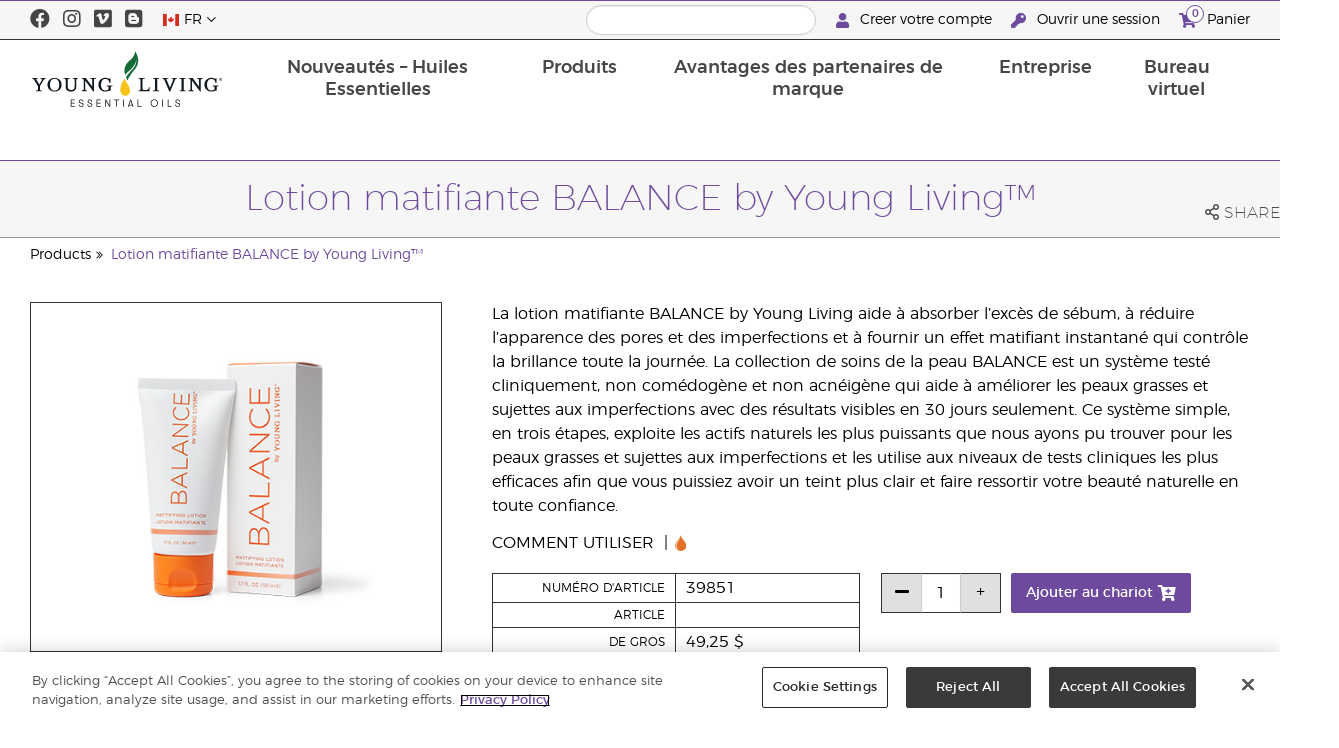

--- FILE ---
content_type: text/html; charset=utf-8
request_url: https://www.youngliving.com/fr_ca/products/balance-by-young-living-mattifying-lotion
body_size: 13053
content:
<!DOCTYPE html>
<html lang="en">
<head>
    <meta charset="utf-8" />
    <meta name="viewport" content="width=device-width, initial-scale=1.0" />
    <link rel="shortcut icon" href="/assets/images/favicon.ico">
    
<meta name="robots" content="NOODP"><link rel="shortcut icon" href="//assets.ctfassets.net/qx1dg9syx02d/3pGKZ2dBhL5gD0O9r85oXT/cbc2bb0c1a4f288d53cc416595b7f08a/favicon.ico"><link rel="icon" type="image/png" href="//images.ctfassets.net/qx1dg9syx02d/5jIZO8KajYqKcbg4i02tDF/179a9f82b7987d6821140dd33138191a/favicon-196x196.png?w=196&h=196" sizes="196x196"><link rel="icon" type="image/png" href="//images.ctfassets.net/qx1dg9syx02d/5jIZO8KajYqKcbg4i02tDF/179a9f82b7987d6821140dd33138191a/favicon-196x196.png?w=96&h=96" sizes="96x96"><link rel="icon" type="image/png" href="//images.ctfassets.net/qx1dg9syx02d/5jIZO8KajYqKcbg4i02tDF/179a9f82b7987d6821140dd33138191a/favicon-196x196.png?w=32&h=32" sizes="32x32"><link rel="icon" type="image/png" href="//images.ctfassets.net/qx1dg9syx02d/5jIZO8KajYqKcbg4i02tDF/179a9f82b7987d6821140dd33138191a/favicon-196x196.png?w=16&h=16" sizes="16x16"><link rel="icon" type="image/png" href="//images.ctfassets.net/qx1dg9syx02d/5jIZO8KajYqKcbg4i02tDF/179a9f82b7987d6821140dd33138191a/favicon-196x196.png?w=128&h=128" sizes="128x128"><meta name="application-name" content="Young Living"><meta name="msapplication-TileColor" content="#FFFFFF"><meta name="msapplication-TileImage" content="//images.ctfassets.net/qx1dg9syx02d/5jIZO8KajYqKcbg4i02tDF/179a9f82b7987d6821140dd33138191a/favicon-196x196.png?w=144&h=144"><meta name="msapplication-square70x70logo" content="//images.ctfassets.net/qx1dg9syx02d/5jIZO8KajYqKcbg4i02tDF/179a9f82b7987d6821140dd33138191a/favicon-196x196.png?w=70&h=70"><meta name="msapplication-square150x150logo" content="//images.ctfassets.net/qx1dg9syx02d/5jIZO8KajYqKcbg4i02tDF/179a9f82b7987d6821140dd33138191a/favicon-196x196.png?w=150&h=150"><meta name="msapplication-wide310x150logo" content="https://images.ctfassets.net/qx1dg9syx02d/7urDFp5QSScC8MBZxTthq/bcf2a7befa4cdca6ec3d85639dd23977/mstile-310x150.png?w=310&h=150"><meta name="msapplication-square310x310logo" content="https://images.ctfassets.net/qx1dg9syx02d/5jIZO8KajYqKcbg4i02tDF/179a9f82b7987d6821140dd33138191a/favicon-196x196.png?w=310&h=310"><link rel="apple-touch-icon-precomposed" href="//images.ctfassets.net/qx1dg9syx02d/5jIZO8KajYqKcbg4i02tDF/179a9f82b7987d6821140dd33138191a/favicon-196x196.png?w=152&h=152"><link rel="apple-touch-icon-precomposed" sizes="57x57" href="http://images.ctfassets.net/qx1dg9syx02d/5jIZO8KajYqKcbg4i02tDF/179a9f82b7987d6821140dd33138191a/favicon-196x196.png?w=57&h=57"><link rel="apple-touch-icon-precomposed" sizes="114x114" href="http://images.ctfassets.net/qx1dg9syx02d/5jIZO8KajYqKcbg4i02tDF/179a9f82b7987d6821140dd33138191a/favicon-196x196.png?w=114&h=114"><link rel="apple-touch-icon-precomposed" sizes="72x72" href="http://images.ctfassets.net/qx1dg9syx02d/5jIZO8KajYqKcbg4i02tDF/179a9f82b7987d6821140dd33138191a/favicon-196x196.png?w=72&h=72"><link rel="apple-touch-icon-precomposed" sizes="144x144" href="http://images.ctfassets.net/qx1dg9syx02d/5jIZO8KajYqKcbg4i02tDF/179a9f82b7987d6821140dd33138191a/favicon-196x196.png?w=144&h=144"><link rel="apple-touch-icon-precomposed" sizes="60x60" href="http://images.ctfassets.net/qx1dg9syx02d/5jIZO8KajYqKcbg4i02tDF/179a9f82b7987d6821140dd33138191a/favicon-196x196.png?w=60&h=60"><link rel="apple-touch-icon-precomposed" sizes="120x120" href="http://images.ctfassets.net/qx1dg9syx02d/5jIZO8KajYqKcbg4i02tDF/179a9f82b7987d6821140dd33138191a/favicon-196x196.png?w=120&h=120"><link rel="apple-touch-icon-precomposed" sizes="76x76" href="http://images.ctfassets.net/qx1dg9syx02d/5jIZO8KajYqKcbg4i02tDF/179a9f82b7987d6821140dd33138191a/favicon-196x196.png?w=76&h=76"><link rel="apple-touch-icon-precomposed" sizes="152x152" href="http://images.ctfassets.net/qx1dg9syx02d/5jIZO8KajYqKcbg4i02tDF/179a9f82b7987d6821140dd33138191a/favicon-196x196.png?w=152&h=152"><script type='text/javascript' src='//static.queue-it.net/script/queueclient.min.js'></script><script data-queueit-c='youngliving' data-queueit-intercept-domain='youngliving.com' data-queueit-intercept="true" type='text/javascript' src='//static.queue-it.net/script/queueconfigloader.min.js'> </script>    
<link rel="canonical" href="https://www.youngliving.com/fr_ca/products/balance-by-young-living-mattifying-lotion" />

    <title>Lotion matifiante BALANCE by Young Living&#x2122; | Young Living Essential Oils</title>
    
            <link href="/assets/styles/min/libs.css?v=zpJADKrdJUGKpRODade-zjr-8IRYLCrRdfpusJHPJoc" rel="stylesheet" />
            <link href="/assets/styles/min/cymbeo.css?v=wKbRFkyJigqHl9IN0g392351-WSUfFguUGXw852NCGM" rel="stylesheet" />
            <link href="/assets/styles/min/yl.css?v=lySZDZfWoXV3qw22c6Ov39u3R00d4V5UvEKiJ7oa38Q" rel="stylesheet" />
        
</head>
<body>
    

<script src="/assets/js/min/libs.js?v=oVXt9Vdpkk3hL5EsSDjd1u-waeEcSSvWGEvyu1mpVF8"></script>
<script src="https://cdn.gbqofs.com/yliving/virtualoffice/p/detector-dom.min.js" id="_cls_detector"></script>

    
<div id="siteHeader" class="content-group c2">

                
    
<div id="siteHeaderTopBar" class="content-group c3">

            <div class="content-container">
                    

    
<div class="social-media-links content">
<a class="social-icon facebook" target="_blank" href="https://www.facebook.com/YoungLivingCanada" title="Young Living Essential Oils Facebook">
<i class="fab fa-facebook" aria-hidden="true"></i>
</a>
<a class="social-icon instagram" target="_blank" href="https://www.instagram.com/younglivingcanada/" title="Young Living Essential Oils Instgram">
<i class="fab fa-instagram" aria-hidden="true"></i>
</a>
<a class="social-icon vimeo" target="_blank" href="https://vimeo.com/user41603377" title="Young Living Essential Oils Vimeo">
<i class="fab fa-vimeo" aria-hidden="true"></i>
</a>
<a class="social-icon blog" target="_blank" href="https://www.youngliving.com/blog/canada/fr" title="Young Living Essential Oils Blog">
<i class="fab fa-blogger" aria-hidden="true"></i>
</a>
</div>




                    

    
<div class="site-header-dynamic-controls">
  <div id="headerLocaleSelection" class="locale-selections"></div>
  <div id="headerProductSearch" class="yl-search" data-prodidx="YL_Products_fr_CA_Prod" data-catidx="YL_Categories_fr_CA_Prod"></div>
</div>

    <style>
        #siteHeader .site-header-dynamic-controls {
  margin: 0 10px;
  flex: 2;
  display: flex;
  align-items: center;
  justify-content: space-between;
};
    </style>



                    

    
<div id="siteHeaderVoLinks" class="content">
<a class="link signed-out" href="/vo/#/enhanced-enrollment">
  <i class="fas fa-user"></i>
Creer votre compte
</a>
<a class="link signed-out" href="/vo/#/login">
  <i class="fas fa-key"></i>
Ouvrir une session
</a>
<span class="link signed-in">
  <i class="fas fa-user"></i>
  <span class="user-name-value"></span>
  <span class="sub-menu">
    <button class="logout-control"> Déconnexion </button>
    <a href="/vo/#/my-profile-dashboard">Mon profil</a>
  </span>
</span>
<a class="link cart-icon" href="/vo/#/shopping-cart" >
  <i class="fas fa-shopping-cart">
    <span class="cart-indicator">
      <span class="cart-qty"></span>
    </span>
  </i>
Panier
</a>
</div>




            </div>
</div>





                
    
<div id="siteHeaderMainBar" class="content-group c4">

            <div class="content-container">
                    

    
<div id="mobileMenuControls">
  <button id="mobileMenuBtn">
    <i class="fas fa-bars"></i>
  </button>
  <button id="mobileSearchBtn">
    <i class="fas fa-search"></i>
  </button>
</div>




                    

    
<div class="site-logo">
                <a href="/fr_CA">
<img src="https://images.ctfassets.net/x0wnv07j8mtt/2do1w6GtWLOdE9N06gKEeq/4d7c7fc88f814e83b2baf77a0fcfa9da/YL_Logo_2022_FULL__1_.svg">
                </a>
</div>




                    
    
<div id="siteHeaderMenuItems" class="content-group c6 menu-items">

                
    
<div class="content-group c1 menu-item with-content">
            <a class="title" href="/fr_CA/discover">
                Nouveaut&#xE9;s &#x2013; Huiles Essentielles
            </a>

            <div class="menu-content two-column">
                    

    
<div class='menu-content-item'>
<a class='title' href='/fr_CA/discover'>À découvrir</a>
<div class='links'>
<a href='/fr_CA/discover/seed-to-seal'>De la graine au flaconMD</a>
<a href='/fr_CA/discover/natural-remedies'>Guide sur les remèdes naturels </a>
<a href='/fr_ca/discover/guide/what-are-essential-oils'>Que sont les huiles essentielles ?</a>
<a href='/en_ca/discover/guide/how-use-essential-oils'>Comment utiliser les huiles essentielles
</a>
<a href='/fr_ca/discover/are-essential-oils-safe'>Utiliser les huiles essentielles en toute sécurité
</a>
<a href='/fr_ca/discover/guide/how-use-essential-oil-diffuser-guide'>Comment utiliser les huiles essentielles
</a>
                <a href='/fr_ca/discover/centre-dapprentissage'>Centre d'apprentissage</a>
</div>
</div>
<div class='menu-content-item'>
<a class='title' href='/fr_CA/company/younglivingfarms'>Fermes</a>
<div class='links'>
<a href='/fr_CA/company/younglivingfarms'>Nos fermes dans le monde</a>
</div>
</div>




            </div>
</div>





                
    
<div id="productsMenuGroup" class="content-group c1 menu-item with-content">
            <a class="title" href="/fr_CA/products">
                Produits
            </a>

            <div class="menu-content third-column">
                    

    
<div class='menu-content-item'>
	<span class='title'>Marques Young Living</span>
	<div class='links'>
		<a href='/fr_CA/products/c/la-maison/purification-domestique'>Thieves</a>
		<a href='/fr_CA/products/c/bien-%C3%AAtre/boisson-pour-le-bien-%C3%AAtre'>NingXia Red</a>
		<a href='/fr_CA/products/c/soins-personnels/art'>ART</a>
		<a href='/fr_CA/products/c/seedlings'>Seedlings</a>
		<a href='/fr_CA/products/c/home/kidscents'>KidScents</a>
		<a href='/fr_CA/products/c/la-maison/animal-scents'>Animal Scents</a>
	</div>
</div>
<div class='menu-content-item'>
	<a class='title' href='/fr_CA/products/c/essential-oils'>Produits à base d’huiles essentielles</a>
	<div class='links'>
		<a href='/fr_CA/products/c/huiles-essentielles-et-m%C3%A9langes/huiles-essentielles-simples'>Individuelles</a>
		<a href='/fr_CA/products/c/huiles-essentielles-et-m%C3%A9langes/m%C3%A9langes-dhuiles-essentielles'>Mélangées</a>
		<a href='/fr_CA/products/c/natural-health-products-nhp'>Produits de Santé Naturels (PSN)</a>
		<a href='/fr_CA/products/c/huiles-essentielles-et-m%C3%A9langes/applicateurs-dhuile-essentielle'>Applicateurs</a>
		<a href='/fr_CA/products/c/huiles-essentielles-et-m%C3%A9langes/huiles-essentielles-alimentaires'>Huiles essentielles alimentaires</a>
		<a href='/fr_CA/products/c/huiles-essentielles-et-m%C3%A9langes/huiles-de-massage'>Huiles à massage</a>
		<a href='/fr_CA/products/c/huiles-essentielles-et-m%C3%A9langes/collections'>Collections</a>
		<a href='/fr_CA/opportunity/products/trousse-de-d%C3%A9marrage-premium'>Ensemble de Démarrage</a>
		<a href='/fr_ca/opportunity/products/simplified'>Simplement pour l'odeur</a>
		<a href='/fr_ca/all-about-deep-spectra-technology'><strong>La technologie DeepSpectra</strong></a>
	</div>
</div>
<div class='menu-content-item'>
	<a class='title' href='/fr_CA/products/c/huiles-essentielles-et-m%C3%A9langes/diffuseurs-et-outils'>Diffuseurs et accessoires</a>
	<div class='links'>

		<a href='/fr_CA/aromaconnect-essential-oil-diffuser-app'><strong>AromaConnect™</strong></a>
		<a href='/fr_CA/products/c/huiles-essentielles-et-m%C3%A9langes/diffuseurs-et-outils'>Diffuseurs</a>
		<a href='/fr_CA/products/c/huiles-essentielles-et-m%C3%A9langes/accessoires'>Accessoires</a>
	</div>
</div>
<div class='menu-content-item'>
	<a class='title' href='/fr_CA/products/c/home'>Pour la maison</a>
	<div class='links'>
		<a href='/fr_CA/products/c/la-maison/purification-domestique'>Thieves</a>
		<a href='/fr_CA/products/c/seedlings'>Seedlings</a>
		<a href='/fr_CA/products/c/la-maison/animal-scents'>Animal Scents</a>
	</div>
</div>
<div class='menu-content-item'>
	<a class='title' href='/fr_CA/products/c/wellness'>En santé et en forme</a>
	<div class='links'>
		<a href='/fr_CA/products/c/bien-%C3%AAtre/boisson-pour-le-bien-%C3%AAtre'>NingXia Red</a>
		<a href='/fr_CA/products/c/bien-%C3%AAtre/mode-de-vie-sain'>Cuisine santé</a>
		<a href='/fr_CA/products/c/bien-%C3%AAtre/suppl%C3%A9ments'>Suppléments</a>
	</div>
</div>
<div class='menu-content-item'>
	<a class='title' href='/fr_CA/products/c/soins-personnels'>Soins personnels</a>
	<div class='links'>
		<a href='/fr_CA/products/c/soins-personnels/art'>ART</a>
		<a href='/fr_CA/products/c/soins-personnels/soins-du-visage'>Soins faciaux</a>
		<a href='/fr_CA/products/c/soins-personnels/bath-body-care'>Soins pour le corps et pour le bain</a>
		<a href='/fr_CA/products/c/soins-personnels/soins-capillaires'>Soins capillaires</a>
		<a href='/fr_CA/products/c/soins-personnels/soins-dentaires'>Soins dentaires</a>
		<a href='/fr_CA/products/c/cosmétiques-savvy-minerals'>Cosmétiques Savvy Minerals</a>
	</div>
</div>
<div class='menu-content-item'>
	<a class='title' href='/fr_CA/opportunity/products'>Produits prometteurs</a>
	<div class='links'>
		<a href='/fr_CA/opportunity/products/ensemble-de-démarrage'>Ensemble de Démarrage</a>
		<a href='/fr_CA/opportunity/products/paquets-de-récompenses-essentiel'>Collections de Fidélité
		</a>
	</div>
</div>
<div class='menu-content-item'>
	<a class='title' href='/fr_CA/products/c/new-and-seasonal'>Nouveautés et articles en vedette</a>
	<div class='links'>

		
		<a href='/fr_CA/new-heights-convention-arrivals'>New Heights Convention</a>
		<a href='/fr_CA/products/c/nouveau/nouveaux-produits'>Nouveaux Produits</a>
		<a href='/fr_CA/opportunity/offers'>Offres actuelles</a>
		<a href='/fr_ca/products/c/yl-gear'>YL Gear</a>
		<a href='/fr_ca/products/c/last-drop-deals'>Last Drop Deals</a>
		<a href='/fr_CA/products/c/soldes'>SOLDES</a>
	</div>
</div>




            </div>
</div>





                
    
<div class="content-group c1 menu-item with-content">
            <a class="title" href="/fr_ca/opportunity/become-a-brand-partner">
                Avantages des partenaires de marque
            </a>

            <div class="menu-content two-column">
                    

    
<div class='menu-content-item'>
<a class='title' href='/fr_ca/opportunity/become-a-brand-partner'>Devenez partenaire de marque</a>
</div>
<div class='menu-content-item'>
<a class='title' href='/fr_ca/opportunity/fast-start-sharing-program'>Commencez partagez prospérez</a>
</div>
<div class='menu-content-item'>
<a class='title' href='/fr_CA/opportunity/compensation-plan'>Régime de rémunération des ventes</a>
</div>
<div class='menu-content-item'>
<a class='title' href='/fr_ca/opportunity/brand-partner-recognition'>Reconnaissance des partenaires de la marque</a>
</div>
<div class='menu-content-item'>
<a class='title' href='/fr_CA/opportunity/essential-rewards'>Récompenses de Fidélité</a>
</div>
<div class='menu-content-item'>
<a class='title' href='/fr_CA/opportunity/products'>Produits d’Opportunités</a>
</div>




            </div>
</div>





                
    
<div class="content-group c1 menu-item with-content">
            <a class="title" href="/fr_CA/company">
                Entreprise
            </a>

            <div class="menu-content three-column">
                    

    

<div class='menu-content-item'>
    <a class='title' href='/fr_CA/company/about'>À propos de Young Living</a>
    <div class='links'>
        <a href='/fr_CA/company/mission-statement'>Mission d’entreprise</a>
        <a href='/fr_CA/company/younglivingfarms'>Fermes Young Living</a>
        <a href='/fr_ca/company/about/equipe-de-direction'>Équipe de Direction</a>
        <a href='/fr_ca/company/about/equipe-de-direction-régionale'>Équipe de Direction Régionale</a>
        <a href='/fr_ca/company/about/protéger-notre-planète'>Protéger notre planète</a>
        <a href='/fr_ca/company/anti-discrimination-policy'>Politique anti-discrimination</a>
    </div>
</div>
<div class='menu-content-item'>
    <a class='title' href='/fr_CA/company/ourfounder'>Nos fondateurs</a>
</div>
<div class='menu-content-item'>
    <a class='title' href='/blog/canada/fr/'>Blogue</a>
</div>
<div class='menu-content-item'>
    <a class='title' href='https://www.youngliving.com/fr_ca/company/yl-drop-podcast'>The YL Drop</a>
</div>
<div class='menu-content-item'>
    <a class='title' href='/fr_CA/company/media'>Événements</a>
    <div class='links'>
        <a href='/fr_CA/company/media'>Événements en vedette</a>
    </div>
</div>
<div class='menu-content-item'>
    <span class='title'>Centre des médias</span>
    <div class='links'>
        <a href='https://library.youngliving.com/fr/ca'>Bibliothèque numérique</a>
    </div>
</div>
<div class='menu-content-item'>
    <a class='title' href='/fr_CA/company/contactus'>Communiquez avec nous</a>
    <div class='links'>
        <a href='/fr_ca/company/carriere'>Carriere</a>
        <a href='/fr_CA/company/contactus/GHQ-virtual-tour'>Siège social mondial</a>
    </div>
</div>

<!---
<div class='menu-content-item with-links'>
<a class='title' href='/fr_CA/company/media/news'>Dernières nouvelles</a>
<div class='list-links'>
<ul>
<li>
<a href='/fr_CA/company/covid19-update'>Centre de mise à jour sur le COVID-19</a>
</li>
<li>
<a href='/fr_CA/company/media/news/young-living-appoints-new-general-manager-for-canada'>Young Living nomme un nouveau directeur général pour le Canada</a>
</li>
<li>
<a href='/fr_CA/company/media/news/young-living-makes-the-5x5-pledge'>Young Living fait la promesse 5x5</a>
</li>
</ul>
</div>
</div>-->




            </div>
</div>





                
    
<div class="content-group c1 menu-item with-content">
            <a class="title" href="/vo">
                Bureau virtuel
            </a>

            <div class="menu-content two-column">
                    

    
<div class="menu-content-item signed-out">
<a class="title" href="/vo/#/login">
                Se connecter
            </a>
</div>
<div class="menu-content-item signed-out">
<a class="title" href="/vo/#/enroll/start">
               créer votre compte
            </a>
</div>
<div class="menu-content-item signed-in with-content">
<a class="title" href="/vo/#/dashboard">
                Tableau de bord
            </a>
<div class="links">
<a href="/vo/#/dashboard/summary">
                   Récapitulatif
                 </a>
<a href="/vo/#/dashboard/qualification">
                   Rangs et admissibilité
                 </a>
<a href="/vo/#/dashboard/silverbound">
                   Destination Argent
                 </a>
</div>
</div>
<div class="menu-content-item signed-in">
<a class="title" href="/vo/#/news">
                Actualités des membres
            </a>
</div>
<div class="menu-content-item signed-in with-content">
<a class="title" href="/vo/#/essential-rewards">
               Récompenses essentielles
            </a>
<div class="links">
<a href="/vo/#/essential-rewards/dashboard/my-order">
                   Ma commande mensuelle
                 </a>
<a href="/vo/#/essential-rewards/dashboard/points">
                   Points de fidélité
                 </a>
<a href="/vo/#/essential-rewards/dashboard/pv-assistant">
                   Assistant VP
                 </a>
</div>
</div>
<div class="menu-content-item signed-in">
<a class="title" href="/vo/#/quick-order/shopping-cart">
                Panier
            </a>
</div>
<div class="menu-content-item signed-in">
<a class="title" href="/vo/#/organization">
                Mon organisation
            </a>
<div class="links">
<a href="/vo/#/organization/fs">
                   Vue complète
                 </a>
<a href="/vo/#/organization">
                   Tableau de bord
                 </a>
<a href="/vo/#/messagecenter">
                   Centre de messages
                 </a>
</div>
</div>
<div class="menu-content-item signed-in with-content">
<a class="title" href="/vo/#/resources">
                Ressources des membres
            </a>
<div class="links">
<a href="/vo/#/resources">
                   Ressources des membres
                 </a>
<a href="/vo/#/resources/policies">
                   Politiques et procédures
                 </a>
<a href="/vo/#/event-asset-hub">
                   Centre des évènements
                 </a>
<a href="/vo/#/link-builder">
                   Outil de création de liens
                 </a>
</div>
</div>
<div class="menu-content-item signed-in with-content">
<a class="title" href="/vo/#/my-profile-dashboard">
                Tableau de bord
            </a>
<div class="links">
<a href="/vo/#/my-profile-dashboard">
                   Tableau de bord
                 </a>
<a href="/vo/#/account/commissions">
                   Historique des commandes 
                 </a>
<a href="/vo/#/account-information/order-history">
                   Historique de mes commandes
                 </a>
<a href="/vo/#/my-address-book">
                   Mon carnet d'adresses
                 </a>
<a href="/vo/#/my-profile/my-wallet">
                   Mon portefeuille
                 </a>
<a href="/vo/#/my-profile/voucher/voucher-history">
                  Historique des dons d’échange
                 </a>
<a href="/vo/#/my-profile/preferences">
                   Mes préférences
                 </a>
<a href="/vo/#/pws/subscription">
                   Site Web MyYL
                 </a>
</div>
</div>




            </div>
</div>





                

    
<div id="mainMenuLocaleSelection" class="locale-selections"></div>




</div>





                    

    
<div id="mobileMenuIndicators">
  <a class="cart-icon" href="/vo/#/shopping-cart" >
    <i class="fas fa-shopping-cart"></i>
    <span class="cart-indicator">
      <span class="cart-qty"></span>
    </span>
  </a>
</div>

<div id="mobileSearchBar">
  <div class="yl-search" data-prodidx="YL_Products_fr_CA_Prod" data-catidx="YL_Categories_fr_CA_Prod"></div>
</div>




            </div>
</div>





</div>


    <style>
        @media only screen and (max-width: 989px) {
  body {
    padding-top: 57px;
  }

  #siteHeader #siteHeaderMainBar #mobileSearchBar {
    top: 57px;
  }

  #siteHeader #siteHeaderMainBar>.content-container>.menu-items {
    top: 57px;
  }
}

@media only screen and (min-width: 990px) {
  body {
    padding-top: 160px;
  }
};
    </style>


    <main id="mainPage">
            <header id="pageTitle">
                <div class="content-container">
                    <div id="pageTitleContent">
                        <h1>Lotion matifiante BALANCE by Young Living&#x2122;</h1>

                    </div>
                    <div class="social-share-links">
                        <div class="icon a2a_dd">
                            <i class="far fa-share-alt"></i>
                            <span class="text">Share</span>
                        </div>
                    </div>
                </div>
            </header>

            <div id="pageBreadcrumbs">
                <div class="content-container">
                    <a href='/fr_CA/products'>Products</a>
<a href='fr_ca/products/balance-by-young-living-mattifying-lotion'>Lotion matifiante BALANCE by Young Living™</a>
                </div>
            </div>

            

<div class="product-view">
    <div class="content-container">
        <div class="product-images">
            <div id="productImageView">
                <div class="image-wrap">
                    <div class="image-view">
                        <div class="image">
                            <img src="https://static.youngliving.com/productimages/large/39851.jpg" onerror="this.src='/assets/images/no-image.svg'"/>
                        </div>
                    </div>
                </div>
            </div>
        </div>
        <div class="product-meta">
            <div class="description">
                <p>
                    La lotion matifiante BALANCE by Young Living aide à absorber l’excès de sébum, à réduire l’apparence des pores et des imperfections et à fournir un effet matifiant instantané qui contrôle la brillance toute la journée. La collection de soins de la peau BALANCE est un système testé cliniquement, non comédogène et non acnéigène qui aide à améliorer les peaux grasses et sujettes aux imperfections avec des résultats visibles en 30 jours seulement. Ce système simple, en trois étapes, exploite les actifs naturels les plus puissants que nous ayons pu trouver pour les peaux grasses et sujettes aux imperfections et les utilise aux niveaux de tests cliniques les plus efficaces afin que vous puissiez avoir un teint plus clair et faire ressortir votre beauté naturelle en toute confiance.
                </p>
            </div>
                    <div class="how-to-use">
                        <label>
                        Comment utiliser
                        </label>

                                <div class="use" title="Topical">
                                    <img src="/assets/images/topical.svg" />
                                </div>
                    </div>

            <div id="shoppingInformation" class="shopping-information">
                <div class="sku-information">
                    <table>
                        <tbody>
                        <tr>
                            <td>
                                    Num&#xE9;ro d&#x27;article
                            </td>
                            <td class="part-number">
                            </td>
                        </tr>
                        <tr>
                            <td>
                                    Article
                            </td>
                            <td class="variant">
                            </td>
                        </tr>
                        <tr>
                            <td>
                                    De gros
                            </td>
                            <td class="wholesale-price">
                            </td>
                        </tr>
                        <tr>
                            <td>
                                    Vente au d&#xE9;tail
                            </td>
                            <td class="retail-price">
                            </td>
                        </tr>
                        <tr class="">
                            <td>
                                    PV
                            </td>
                            <td class="point-value">
                            </td>
                        </tr>
                        </tbody>
                    </table>
                </div>
                <div class="sku-controls">
                    <div class="available-skus"></div>
                    <div class="controls">
                        <div class="quantity-controls">
                            <button class="quantity-decrement control" data-itemid="">
                                <i class="fas fa-minus"></i>
                            </button>
                            <input type="text" readonly data-itemid="" value="1" />
                            <button class="quantity-increment control" data-itemid="">
                                <i class="fas fa-plus"></i>
                            </button>
                        </div>
                        <div class="cart-controls">
                            <button class="add-to-cart" data-itemid="">
                                <span>Ajouter au chariot</span>
                                <i class="fas fa-cart-plus"></i>
                            </button>
                        </div>
                    </div>
                </div>
            </div>

            <p id="outOfStockWarning" class="warning">
                Cet article n'est actuellement pas disponible à l'achat.
            </p>

            <p id="memberOnlyWarning" class="warning">
                Ces produits ne sont disponibles à l'achat que par les membres Young Living. Pour devenir membre de Young Living, cliquez sur le lien Devenir membre en haut de cette page.
            </p>

            <p id="taxInclusiveWarning" class="warning">
                * Tous les prix indiqués incluent la TVA. Frais d'expédition non inclus.
            </p>
        </div>
    </div>
</div>

<script>
    window.productId = 54802;
</script>



        <div id="pageBody" class="has-sidebar">
            <div class="content-container">
                    <nav id="pageNavigation" class="page-sidebar">
                        <div class="sidebar">
                            
<div id="productsMenuGroup" class="content-group c1 menu-item with-content">
            <a class="title" href="/fr_CA/products">
                Produits
            </a>

            <div class="menu-content third-column">
                    

    
<div class='menu-content-item'>
	<span class='title'>Marques Young Living</span>
	<div class='links'>
		<a href='/fr_CA/products/c/la-maison/purification-domestique'>Thieves</a>
		<a href='/fr_CA/products/c/bien-%C3%AAtre/boisson-pour-le-bien-%C3%AAtre'>NingXia Red</a>
		<a href='/fr_CA/products/c/soins-personnels/art'>ART</a>
		<a href='/fr_CA/products/c/seedlings'>Seedlings</a>
		<a href='/fr_CA/products/c/home/kidscents'>KidScents</a>
		<a href='/fr_CA/products/c/la-maison/animal-scents'>Animal Scents</a>
	</div>
</div>
<div class='menu-content-item'>
	<a class='title' href='/fr_CA/products/c/essential-oils'>Produits à base d’huiles essentielles</a>
	<div class='links'>
		<a href='/fr_CA/products/c/huiles-essentielles-et-m%C3%A9langes/huiles-essentielles-simples'>Individuelles</a>
		<a href='/fr_CA/products/c/huiles-essentielles-et-m%C3%A9langes/m%C3%A9langes-dhuiles-essentielles'>Mélangées</a>
		<a href='/fr_CA/products/c/natural-health-products-nhp'>Produits de Santé Naturels (PSN)</a>
		<a href='/fr_CA/products/c/huiles-essentielles-et-m%C3%A9langes/applicateurs-dhuile-essentielle'>Applicateurs</a>
		<a href='/fr_CA/products/c/huiles-essentielles-et-m%C3%A9langes/huiles-essentielles-alimentaires'>Huiles essentielles alimentaires</a>
		<a href='/fr_CA/products/c/huiles-essentielles-et-m%C3%A9langes/huiles-de-massage'>Huiles à massage</a>
		<a href='/fr_CA/products/c/huiles-essentielles-et-m%C3%A9langes/collections'>Collections</a>
		<a href='/fr_CA/opportunity/products/trousse-de-d%C3%A9marrage-premium'>Ensemble de Démarrage</a>
		<a href='/fr_ca/opportunity/products/simplified'>Simplement pour l'odeur</a>
		<a href='/fr_ca/all-about-deep-spectra-technology'><strong>La technologie DeepSpectra</strong></a>
	</div>
</div>
<div class='menu-content-item'>
	<a class='title' href='/fr_CA/products/c/huiles-essentielles-et-m%C3%A9langes/diffuseurs-et-outils'>Diffuseurs et accessoires</a>
	<div class='links'>

		<a href='/fr_CA/aromaconnect-essential-oil-diffuser-app'><strong>AromaConnect™</strong></a>
		<a href='/fr_CA/products/c/huiles-essentielles-et-m%C3%A9langes/diffuseurs-et-outils'>Diffuseurs</a>
		<a href='/fr_CA/products/c/huiles-essentielles-et-m%C3%A9langes/accessoires'>Accessoires</a>
	</div>
</div>
<div class='menu-content-item'>
	<a class='title' href='/fr_CA/products/c/home'>Pour la maison</a>
	<div class='links'>
		<a href='/fr_CA/products/c/la-maison/purification-domestique'>Thieves</a>
		<a href='/fr_CA/products/c/seedlings'>Seedlings</a>
		<a href='/fr_CA/products/c/la-maison/animal-scents'>Animal Scents</a>
	</div>
</div>
<div class='menu-content-item'>
	<a class='title' href='/fr_CA/products/c/wellness'>En santé et en forme</a>
	<div class='links'>
		<a href='/fr_CA/products/c/bien-%C3%AAtre/boisson-pour-le-bien-%C3%AAtre'>NingXia Red</a>
		<a href='/fr_CA/products/c/bien-%C3%AAtre/mode-de-vie-sain'>Cuisine santé</a>
		<a href='/fr_CA/products/c/bien-%C3%AAtre/suppl%C3%A9ments'>Suppléments</a>
	</div>
</div>
<div class='menu-content-item'>
	<a class='title' href='/fr_CA/products/c/soins-personnels'>Soins personnels</a>
	<div class='links'>
		<a href='/fr_CA/products/c/soins-personnels/art'>ART</a>
		<a href='/fr_CA/products/c/soins-personnels/soins-du-visage'>Soins faciaux</a>
		<a href='/fr_CA/products/c/soins-personnels/bath-body-care'>Soins pour le corps et pour le bain</a>
		<a href='/fr_CA/products/c/soins-personnels/soins-capillaires'>Soins capillaires</a>
		<a href='/fr_CA/products/c/soins-personnels/soins-dentaires'>Soins dentaires</a>
		<a href='/fr_CA/products/c/cosmétiques-savvy-minerals'>Cosmétiques Savvy Minerals</a>
	</div>
</div>
<div class='menu-content-item'>
	<a class='title' href='/fr_CA/opportunity/products'>Produits prometteurs</a>
	<div class='links'>
		<a href='/fr_CA/opportunity/products/ensemble-de-démarrage'>Ensemble de Démarrage</a>
		<a href='/fr_CA/opportunity/products/paquets-de-récompenses-essentiel'>Collections de Fidélité
		</a>
	</div>
</div>
<div class='menu-content-item'>
	<a class='title' href='/fr_CA/products/c/new-and-seasonal'>Nouveautés et articles en vedette</a>
	<div class='links'>

		
		<a href='/fr_CA/new-heights-convention-arrivals'>New Heights Convention</a>
		<a href='/fr_CA/products/c/nouveau/nouveaux-produits'>Nouveaux Produits</a>
		<a href='/fr_CA/opportunity/offers'>Offres actuelles</a>
		<a href='/fr_ca/products/c/yl-gear'>YL Gear</a>
		<a href='/fr_ca/products/c/last-drop-deals'>Last Drop Deals</a>
		<a href='/fr_CA/products/c/soldes'>SOLDES</a>
	</div>
</div>




            </div>
</div>



                        </div>
                    </nav>
                <div id="pageBodyContent">
                    




<cymbeo-deprecated>
    <div class="pagewrapper">
        <div class="pagemain">
            <div class="pagecontent web-content">
                <div class="content-container">
                    <div class="tab-outer c50" id="ProductTabOuter">
                        <div class="tab-container c50" id="ProductTabContainer">
                            <div class="tab-inner c50">
                                <div class="tab-nav c50">
                                    <a class="tab c50 active" data-target="s1">Aperçu du produit</a>
                                    <a class="tab c50 " data-target="s2">Ingrédients</a>
                                    <a class="tab c50 " data-target="s3">Utilisation suggérée </a>
                                    <a class="tab c50 " data-target="s4">Pour en apprendre plus</a>
                                </div>
                            </div>
                        </div>
                    </div>
                    <section class="product-content-section c50" id="s1">
                        <div class="name c50">
                            <b>Aperçu du produit</b>
                            <span class="arrow c50">
                                <i class="far fa-chevron-down">
                                    <span></span>
                                </i>
                            </span>
                        </div>
                        <div class="product-content-container c50">
                            <h2 class="heading c50">
                                <b>Aperçu du produit</b>
                            </h2>
                            <div class="product-content c50 child-spacing">
                                <div class="two-column-layout c30">
                                    <div class="c30 column child-spacing">
                                        <div class="list-block c83 ">
                                            <div class="heading c83">
                                                <b>CARACTÉRISTIQUES ET AVANTAGES</b>
                                            </div>
                                            <ul class="c83">
                                                <li class="c83">Fournit une hydratation légère et optimale qui adoucit et apaise la peau grasse, tout en favorisant un microbiome cutané sain.</li>
                                                <li class="c83">Procure un effet matifiant instantané pour réduire l’apparence des pores et des imperfections. </li>
                                                <li class="c83">Protège contre le vieillissement prématuré causé par les agresseurs environnementaux et la lumière bleue.</li>
                                                <li class="c83">La formule non grasse pénètre facilement dans la peau normale / mixte et grasse.</li>
                                                <li class="c83">Réduit l’excès de sébum et contrôle la brillance pour une peau d’apparence plus claire.</li>
                                                <li class="c83">Renforce la barrière d’hydratation de la peau.</li>
                                                <li class="c83">Testée cliniquement par des dermatologues, non comédogène, non acnéigène et non irritante.</li>
                                                <li class="c83">Formulée avec des ingrédients d’origine naturelle, sans parabènes, phtalates, parfums synthétiques, sulfates et huile minérale.</li>
                                            </ul>
                                        </div>
                                        <div class="list-block c83 ">
                                    <div class="c30 column child-spacing">
                                        <div class="list-block c83 ">
                                            <div class="heading c83">
                                                <b>Produits complémentaires</b>
                                            </div>
                                            <ul class="c83">
                                                <li class="c83">Nettoyant BALANCE by Young Living</li>
                                                <li class="c83">Lotion tonique biphasée BALANCE by Young Living</li>
                                                <li class="c83">Masque au charbon de bois</li>
                                            </ul>
                                        </a>
</li>
</ul>
</div>
</div>
</div>
</div>
</div>
</section>
<section class="product-content-section c50" id="s2">
<div class="name c50">
<b>Ingrédients</b>
<br>
<span class="arrow c50">
<i class="far fa-chevron-down">
<span></span>
</i>
</span>
</div>
<div class="product-content-container c50">
<h2 class="heading c50">
<b>Ingrédients</b>
<br>
</h2>
<div class="product-content c50 child-spacing">
<div class="ingredients c55">
<div class="title c55">Ingrédients</div>
                              
                                    <div class="item c55">Water/Eau, glycérine, triglycéride caprylique / caprique, extrait de son d'Avena sativa (Avoine), beurre de graines de Platonia insignis, huile de graines de Passiflora edulis, extrait de noyau d'Avena sativa (Avoine), alcool cétéarylique, huile de graines de Canarium indicum, alcool benzylique, amidon d'Oryza sativa (Riz), fructooligosaccharides, PCA sodique, extrait de racine de Beta vulgaris (Betterave), 
                                        huile de zeste de Citrus aurantium  dulcis† (Orange), lévulinate de sodium, gomme de xanthane, extrait de ferment de pseudoalteromonas, extrait de zeste de Citrus aurantium dulcis (Orange), acide citrique, extrait de Marrubium vulgare, anisate de sodium, lactate de potassium, hyaluronate de sodium, citrate de sodium, huile de Lavandula angustifolia† (Lavande), huile de Pogostemon cablin† (Patchouli), huile de feuilles de Rosmarinus officinalis† (Romarin), huile de zeste de Citrus limon† (Citron), extrait de Morinda citrifolia, ferment de Bacillus, tocophérol.                                          </div>
<div class="item c55">†Huile essentielle de qualité supérieure</div>
                                </div>
                            </div>
                        </div>
                    </section>
                    <section class="product-content-section c50" id="s3">
                        <div class="name c50">
                            <b>Utilisation suggérée</b>
                            <span class="arrow c50">
                                <i class="far fa-chevron-down">
                                    <span></span>
                                </i>
                            </span>
                        </div>
                        <div class="product-content-container c50">
                            <h2 class="heading c50">
                                <b>Mode d’emploi</b>
                            </h2>
                            <div class="product-content c50 child-spacing">
                                <div class="text-block c82">
                                </div>
                                    </div>
                                    <div class="text c82 ">Pressez et tapotez doucement une petite quantité uniformément sur le visage. Répétez l’opération matin et soir.<br>
                                    </div>
                                </div>
                            <div class="product-content c50 child-spacing">
                                <div class="text-block c82">
                                    <div class="heading c82">
                                        <b>Sécurité </b>
                                    </div>
                                        <div class="text c82 ">Garder hors de la portée des enfants. Usage externe uniquement. Éviter tout contact avec les yeux. Cesser l’utilisation en cas d’irritation.                            </div>
</div>
                        </div>
                    </section>
                    <section class="product-content-section c50" id="s4">
                        <div class="name c50">
                            <b>Pour en apprendre plus</b>
                            <span class="arrow c50">
                                <i class="far fa-chevron-down">
                                    <span></span>
                                </i>
                            </span>
                        </div>
                        <div class="product-content-container c50">
                            <h2 class="heading c50">
                                <b>Pour en apprendre plus</b>
                            </h2>
                            <div class="product-content c50 child-spacing">
                                <div class="text-block c82">
                                    <div class="heading c82">
                                        <b>Histoire du produit</b>
                                    </div>
                                    <div class="text c82 ">La lotion matifiante BALANCE by Young Living aide à absorber l’excès de sébum, à réduire l’apparence des pores et des imperfections et à fournir un effet matifiant instantané qui contrôle la brillance toute la journée. La collection de soins de la peau BALANCE est un système testé cliniquement, non comédogène et non acnéigène qui aide à améliorer les peaux grasses et sujettes aux imperfections avec des résultats visibles en 30 jours seulement. Ce système simple, en trois étapes, exploite les actifs naturels les plus puissants que nous ayons pu trouver pour les peaux grasses et sujettes aux imperfections et les utilise aux niveaux de tests cliniques les plus efficaces afin que vous puissiez avoir un teint plus clair et faire ressortir votre beauté naturelle en toute confiance.  
                                        <br>
                                </div>
                            </div>
                        </div>
                    </section>
                </div>
            </div>
        </div>
    </div>
</cymbeo-deprecated>
<script>
    document.addEventListener("DOMContentLoaded", function() {
        //Full content path to avoid process other element with same .hersoslide class
        //Warning: If the structure of the pageMarkup in Contentful changes this will break this functionality
        const slides = document.querySelectorAll('cymbeo-deprecated .top.hero .cycle-slideshow .heroslide');
        const processedSlides = new Array(slides.length).fill(false);

        slides.forEach((slide, index) => {
            processedSlides[index] = false;

            const observer = new MutationObserver((mutations) => {
                mutations.forEach(async (mutation) => {
                    if (mutation.attributeName === 'class') {
                        const currentlyActive = slide.classList.contains('cycle-slide-active');
                        const alreadyProcessed = processedSlides[index];

                        if (currentlyActive && !alreadyProcessed) {
                            processedSlides[index] = true;
                            await callAmplitudeService(slide, index, AmpliEventContext.DotComPromotionViewed);
                        }
                    }
                });
            });

            observer.observe(slide, { attributes: true });

            const anchor = slide.querySelector('a');
            if (anchor) {
                anchor.addEventListener('click', async function() {
                    await callAmplitudeService(slide, index, AmpliEventContext.DotComPromotionClicked);
                });
            }
        });

        async function callAmplitudeService(slide, index, context) {
            const href = slide.querySelector('a') ? slide.querySelector('a').getAttribute('href') : '';
            const promotionName = getPromotionNameFromClassList(slide.classList);
            const promotionContent = href;
            const locale = 'fr-CA';
            const promotionLocation = `home page hero slide, ${locale}`;

            // Check if amplitudeService exists and call it
            if (typeof window.amplitudeService !== 'undefined' && window.amplitudeService) {
                // TO-DO: Before deploying this to PROD, this commented code needs to be removed.
                // Currently, it will remain commented to not lose track of the events and logic implemented to make it work.
                // This code needs to be refactored due to the changes in the Amplitude project
                // Due to the Amplitude request creation is disabled will not affect to send a dummy event type,
                // this was made to avoid changing the logic without knowing if will be need it or not

                // await window.amplitudeService.createBasicAmplitudeRequest({
                //     context: context,
                //     additionalData: {
                //         promotionContent: promotionContent,
                //         promotionLocation: promotionLocation,
                //         promotionName: promotionName,
                //         promotionOrderPosition: index.toString()
                //     }
                // })
            }
        }

        function getPromotionNameFromClassList(classList) {
            //Warning: If promotion don't follow the structure slide-[PROMOTION_NAME] this logic will not work
            let promotionName = '';
            const filteredClassNames = Array.from(classList).filter(className =>
                className.startsWith('slide-') && !className.includes('cycle-slide')
            );

            if (filteredClassNames.length > 0) {
                //Warning: If class have multiple class following the structure slide-[PROMOTION_NAME], only the last one will be valid
                const lastClassName = filteredClassNames[filteredClassNames.length - 1];
                promotionName = lastClassName.substring(lastClassName.indexOf('-') + 1);
            }
            return promotionName;
        }
    });
    </script>





                </div>
            </div>
        </div>
    </main>

    
<div id="siteFooter" class="content-group c1">

            <div class="content-container">
                    

    
<div id='siteFooterTopBar'>
<div class='links'>
<a href='tel:+1-855-429-2616'>COMMANDES: 1-855-429-2616</a>
<a href='/fr_CA/company/contactus'>Communiquez avec nous</a>
<a href='/vo/#/login'>Bureau Virtuel</a>
<a href='/vo/#/enroll/start'>Devenez un partenaire de marque</a>
</div>
</div>
<div id='siteFooterMainBar'>
<div class='content-container'>
<div class='section links'>
<a href='/fr_CA/company/media'>Événements et Centre Multimédia</a>
</div>
<div class='section links'>
<a href='http://www.dgaryyoung.com/blog/'>Blog de D. Gary Young</a>
<a href='https://younglivingfoundation.org/'>Fondation D. Gary Young</a>
</div>
<div class='section content'>
<h3>Communiquez Avec Nous</h3>
<p>Unit 142, 701 - 64 Avenue SE
<br />Calgary, Alberta T2H2C3
<br />
</p>
<p>Service à la clientèle:
<a href=\"tel:+1-855-429-2616\">1-855-429-2616</a>
</p>
<p>
<a href='http://www.dsa.org/forms/CompanyFormPublicMembers/view?id=7F3000038E9'>
<img src="https://images.ctfassets.net/x0wnv07j8mtt/6afc89da-defd-758e-f3c0-fceb5e8e9391/abfb01d4a346c26e1a900f69006e4c0e/6afc89da-defd-758e-f3c0-fceb5e8e9391?h=94">
</a>
</p>
</div>
</div>
</div>
<div id='siteFooterBottomBar'>
<div class='content-container'>
<div class='copyright'>
<p>Copyright © 2020 Young Living Essential Oils Canada ULC. Tous droits réservés. | 
<a href='https://www.youngliving.com/fr_ca/company/politique-de-confidentialite'>Politique de confidentialité</a>
</p>
</div>
<div class='social-media-links content'>
<a href='https://www.facebook.com/YoungLivingCanada'>
<i class='fab fa-facebook' aria-hidden='true'></i>
</a>
<a href='https://www.instagram.com/younglivingcanada/ '>
<i class='fab fa-instagram' aria-hidden='true'></i>
</a>
<a href='https://vimeo.com/user41603377'>
<i class='fab fa-vimeo' aria-hidden='true'></i>
</a>
<a href='https://www.youngliving.com/blog/canada/fr'>
<i class='fab fa-blogger' aria-hidden='true'></i>
</a>
</div>
</div>
</div>




            </div>
</div>




<link href="/assets/styles/min/share-button.css?v=XhwVWDAKYApOvyC3mPKDYD8kQbhZhGF4zSU6FXhsuh4" rel="stylesheet" />

    
            <script src="https://static.addtoany.com/menu/page.js" defer></script>
            <script id="shareButtonJs" defer src="/assets/js/min/share-button.js?v=BBt-cZILIZxDB8NynhQi3euQCLwDnTyCi0BgB9f56wA"></script>
            <script src="/assets/js/min/cymbeo.js?v=5Dc7LMZ6ASuOlANp6L7XK-XSXjQH4bdkmUFFQoXJ6ok"></script>
            <script src="/assets/js/min/main-yl.js?v=4XizI5rUgdziPGko7RUkWUTJt_W9nxKw9Mo-ctusQA8"></script>
<script>(function(w,d,s,l,i){w[l]=w[l]||[];w[l].push({'gtm.start':
new Date().getTime(),event:'gtm.js'});var f=d.getElementsByTagName(s)[0],
j=d.createElement(s),dl=l!='dataLayer'?'&l='+l:'';j.async=true;j.src=
'//www.googletagmanager.com/gtm.js?id='+i+dl;f.parentNode.insertBefore(j,f);
})(window,document,'script','dataLayer','GTM-LF7K');</script><noscript><iframe src="//www.googletagmanager.com/ns.html?id=GTM-LF7K" height="0" width="0" style="display:none;visibility:hidden"></iframe></noscript><script type="text/javascript" src="//s7.addthis.com/js/300/addthis_widget.js#pubid=ra-4fb535991f2e64a1"></script><script type="application/ld+json">
{
"@context": "http://schema.org",
"@type": "Product",
"url": "https://www.youngliving.com/fr_ca/products/balance-by-young-living-mattifying-lotion",
"name": "Lotion matifiante BALANCE by Young Living™",
"image": "https://images.ctfassets.net/qn2nypdyou3x/2avPg7JiZZKv8QFFBAWXHW/77544cac3936a4cd04572474eeb50692/balancelotion.jpeg",
"sku": "39851",
"mpn": "39851",
"offers": [
{
"@context": "http://schema.org",
"@type": "Offer",
"price": "",
"priceCurrency": "CAD"
}
]
}
</script>        
    
        <script src="https://kustomer-chat.awsvoprd.youngliving.com/remoteEntry.js"></script>
        <script>
            yl_chat.get('./YlChat').then(module => {
                const YlChat = module();
                YlChat.initializeChat('fr-CA');
            });
        </script>
    
    
    <script src="https://scripts.youngliving.com/onetrust/remoteEntry.js"></script>
    <script>yl_onetrust_banner.get('./CookieBanner').then(module => {
            const CB = module();
            CB.initializeCookieBanner();
        });</script>

    
        <script src="https://zcc-chat.ec.youngliving.com/remoteEntry.js"></script>
        <script>
            if (window.yl_zcc_chat) {
                window.yl_zcc_chat.get('./ChatLoader').then(async (module) => {
                    console.log('ChatLoader loaded:', module);
                    const ChatModule = module();
                    console.log('Initializing chat with locale:', 'fr-CA');
                    const result = await ChatModule.initializeChat({ locale: 'fr-CA' });
                    if (result.isChatLoaded) {
                        // Try to hide BoldChat
                        const boldChatButton = document.getElementById('liveChatBtn');
                        if (boldChatButton) {
                            boldChatButton.style.display = 'none';
                        }
                    }
                }).catch(error => {
                    console.error('Error:', error);
                });
            } else {
                console.error('zoom_chat_remote is not defined');
            }
        </script>
    
</body>
</html>


--- FILE ---
content_type: image/svg+xml
request_url: https://www.youngliving.com/assets/images/topical.svg
body_size: 476
content:
<svg id="Layer_1" data-name="Layer 1" xmlns="http://www.w3.org/2000/svg" xmlns:xlink="http://www.w3.org/1999/xlink" viewBox="0 0 18.8 28.31"><defs><style>.cls-1{fill:none;}.cls-2{clip-path:url(#clip-path);}.cls-3{fill:#e37025;}.cls-4{fill:#fff;}</style><clipPath id="clip-path" transform="translate(-1 0)"><rect class="cls-1" x="1" width="18.8" height="28.31"/></clipPath></defs><title>Topical</title><g id="EO_usage_symbol_-_topcial_nondiluted" data-name="EO usage symbol - topcial nondiluted"><g class="cls-2"><g class="cls-2"><path class="cls-3" d="M1,18.91C1,14.07,5.58,10.1,8.18,5.74A15.06,15.06,0,0,0,10.4,0a15.06,15.06,0,0,0,2.22,5.74c2.6,4.36,7.18,8.33,7.18,13.17a9.4,9.4,0,0,1-18.8,0" transform="translate(-1 0)"/><path class="cls-4" d="M3.25,18.91c0-3,2-5.77,3.75-8.68.79-1.28,1.61-2.61,2.28-4A18.54,18.54,0,0,0,10.2,4,22.26,22.26,0,0,1,9,6.25a45.16,45.16,0,0,1-2.79,4C4.06,13.14,2,15.87,2,18.91a8.41,8.41,0,0,0,6.48,8.17c-2.94-1-5.23-4.34-5.23-8.17" transform="translate(-1 0)"/></g></g></g></svg>